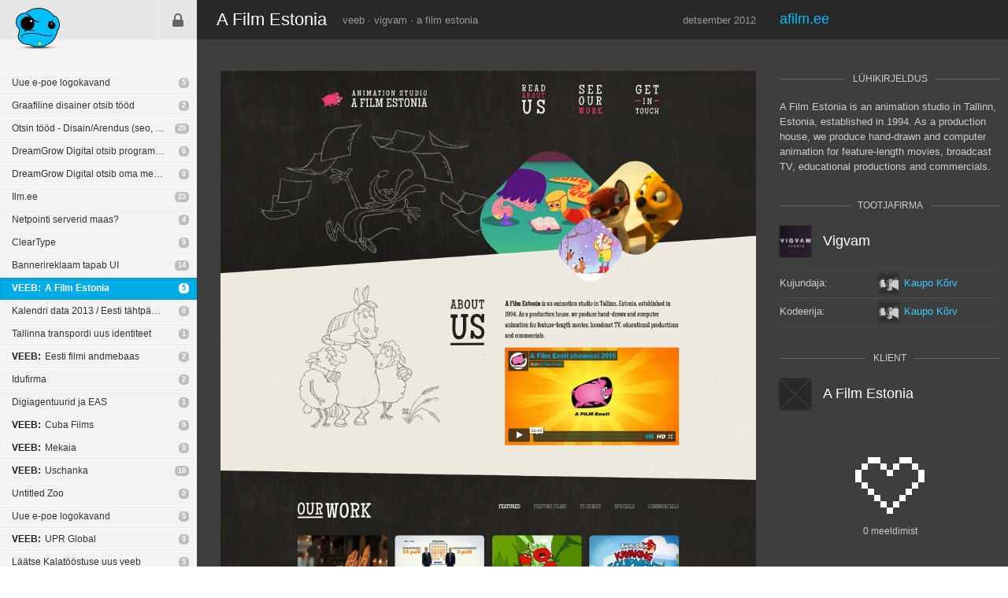

--- FILE ---
content_type: text/html; charset=UTF-8
request_url: https://pixel.ee/teema/a-film-estonia/1
body_size: 4413
content:
<!DOCTYPE html>
<html lang="et" id="work">
	<head>
	<title>A Film Estonia · pixel.ee</title>
	<meta charset="utf-8" />
	<meta http-equiv="X-UA-Compatible" content="IE=edge,chrome=1" />

	
	<link rel="shortcut icon" type="image/ico" href="/favicon.ico" />
	<link rel="stylesheet" href="https://static.pixel.ee/gfx/_screen-v4.css" media="screen, projection" />
	<script src="https://static.pixel.ee/js/jquery-3.3.1.min.js"></script>
	<script src="https://static.pixel.ee/js/_plugins-v2.js?1554402515"></script>
	<script src="https://static.pixel.ee/js/_custom-v2.js?1554402515"></script>


	<!-- Google tag (gtag.js) -->
	<script async src="https://www.googletagmanager.com/gtag/js?id=G-3144DPC7E0"></script>
	<script>
	  window.dataLayer = window.dataLayer || [];
	  function gtag(){dataLayer.push(arguments);}
	  gtag('js', new Date());

	  gtag('config', 'G-3144DPC7E0');
	</script>

	</head>	<body>
		

		<div id="sidebar">
			<p id="logo">
	<a
		href="/"
		title="Esilehele"
	><img src="https://static.pixel.ee/gfx/logo.png" alt="pixel.ee"></a>
</p>
<ul id="menu">
	<li class="login"><a href="/sisene" title="Sisene">Sisene</a></li>
</ul>

<ul id="nav">
			<li>
			<a
				href="/teema/uue-e-poe-logokavand-1"
				title="Uue e-poe logokavand"
			>Uue e-poe logokavand</a>
			<span>
									<a
						href="/teema/uue-e-poe-logokavand-1/1#100941"
						title="Vaata viimast postitust"
					>5</a>
							</span>
					</li>
			<li>
			<a
				href="/teema/graafiline-disainer-otsib-tood-1"
				title="Graafiline disainer otsib tööd"
			>Graafiline disainer otsib tööd</a>
			<span>
									<a
						href="/teema/graafiline-disainer-otsib-tood-1/1#100939"
						title="Vaata viimast postitust"
					>2</a>
							</span>
					</li>
			<li>
			<a
				href="/teema/otsin-tood-disain-arendus-seo-brand-veeb-trukised"
				title="Otsin tööd - Disain/Arendus (seo, bränd, veeb, trükised)"
			>Otsin tööd - Disain/Arendus (seo, bränd, veeb, trükised)</a>
			<span>
									<a
						href="/teema/otsin-tood-disain-arendus-seo-brand-veeb-trukised/1#100928"
						title="Vaata viimast postitust"
					>20</a>
							</span>
					</li>
			<li>
			<a
				href="/teema/dreamgrow-digital-otsib-programmeerijat"
				title="DreamGrow Digital otsib programmeerijat"
			>DreamGrow Digital otsib programmeerijat</a>
			<span>
									<a
						href="/teema/dreamgrow-digital-otsib-programmeerijat/1#100923"
						title="Vaata viimast postitust"
					>0</a>
							</span>
					</li>
			<li>
			<a
				href="/teema/dreamgrow-digital-otsib-oma-meeskonda-veebikujundajat"
				title="DreamGrow Digital otsib oma meeskonda veebikujundajat"
			>DreamGrow Digital otsib oma meeskonda veebikujundajat</a>
			<span>
									<a
						href="/teema/dreamgrow-digital-otsib-oma-meeskonda-veebikujundajat/1#100919"
						title="Vaata viimast postitust"
					>0</a>
							</span>
					</li>
			<li>
			<a
				href="/teema/ilm-ee-3"
				title="Ilm.ee"
			>Ilm.ee</a>
			<span>
									<a
						href="/teema/ilm-ee-3/1#100918"
						title="Vaata viimast postitust"
					>23</a>
							</span>
					</li>
			<li>
			<a
				href="/teema/netpointi-serverid-maas"
				title="Netpointi serverid maas?"
			>Netpointi serverid maas?</a>
			<span>
									<a
						href="/teema/netpointi-serverid-maas/1#100917"
						title="Vaata viimast postitust"
					>4</a>
							</span>
					</li>
			<li>
			<a
				href="/teema/cleartype"
				title="ClearType"
			>ClearType</a>
			<span>
									<a
						href="/teema/cleartype/1#100915"
						title="Vaata viimast postitust"
					>9</a>
							</span>
					</li>
			<li>
			<a
				href="/teema/bannerireklaam-tapab-ui"
				title="Bannerireklaam tapab UI"
			>Bannerireklaam tapab UI</a>
			<span>
									<a
						href="/teema/bannerireklaam-tapab-ui/1#100906"
						title="Vaata viimast postitust"
					>14</a>
							</span>
					</li>
			<li class="active">
			<a
				href="/teema/a-film-estonia"
				title="A Film Estonia"
			><i>VEEB:</i> A Film Estonia</a>
			<span>
									<a
						href="/teema/a-film-estonia/1#100903"
						title="Vaata viimast postitust"
					>5</a>
							</span>
					</li>
			<li>
			<a
				href="/teema/kalendri-data-2013-eesti-tahtpaevadega"
				title="Kalendri data 2013 / Eesti tähtpäevadega"
			>Kalendri data 2013 / Eesti tähtpäevadega</a>
			<span>
									<a
						href="/teema/kalendri-data-2013-eesti-tahtpaevadega/1#100892"
						title="Vaata viimast postitust"
					>0</a>
							</span>
					</li>
			<li>
			<a
				href="/teema/tallinna-transpordi-uus-identiteet"
				title="Tallinna transpordi uus identiteet"
			>Tallinna transpordi uus identiteet</a>
			<span>
									<a
						href="/teema/tallinna-transpordi-uus-identiteet/1#100882"
						title="Vaata viimast postitust"
					>1</a>
							</span>
					</li>
			<li>
			<a
				href="/teema/eesti-filmi-andmebaas"
				title="Eesti filmi andmebaas"
			><i>VEEB:</i> Eesti filmi andmebaas</a>
			<span>
									<a
						href="/teema/eesti-filmi-andmebaas/1#100864"
						title="Vaata viimast postitust"
					>2</a>
							</span>
					</li>
			<li>
			<a
				href="/teema/idufirma"
				title="Idufirma"
			>Idufirma</a>
			<span>
									<a
						href="/teema/idufirma/1#100857"
						title="Vaata viimast postitust"
					>2</a>
							</span>
					</li>
			<li>
			<a
				href="/teema/digiagentuurid-ja-eas"
				title="Digiagentuurid ja EAS"
			>Digiagentuurid ja EAS</a>
			<span>
									<a
						href="/teema/digiagentuurid-ja-eas/1#100840"
						title="Vaata viimast postitust"
					>1</a>
							</span>
					</li>
			<li>
			<a
				href="/teema/cuba-films"
				title="Cuba Films"
			><i>VEEB:</i> Cuba Films</a>
			<span>
									<a
						href="/teema/cuba-films/1#100838"
						title="Vaata viimast postitust"
					>9</a>
							</span>
					</li>
			<li>
			<a
				href="/teema/mekaia-2"
				title="Mekaia"
			><i>VEEB:</i> Mekaia</a>
			<span>
									<a
						href="/teema/mekaia-2/0#0"
						title="Vaata viimast postitust"
					>0</a>
							</span>
					</li>
			<li>
			<a
				href="/teema/uschanka"
				title="Uschanka"
			><i>VEEB:</i> Uschanka</a>
			<span>
									<a
						href="/teema/uschanka/1#100814"
						title="Vaata viimast postitust"
					>10</a>
							</span>
					</li>
			<li>
			<a
				href="/teema/untitled-zoo"
				title="Untitled Zoo"
			>Untitled Zoo</a>
			<span>
									<a
						href="/teema/untitled-zoo/1#100808"
						title="Vaata viimast postitust"
					>0</a>
							</span>
					</li>
			<li>
			<a
				href="/teema/uue-e-poe-logokavand"
				title="Uue e-poe logokavand"
			>Uue e-poe logokavand</a>
			<span>
									<a
						href="/teema/uue-e-poe-logokavand/1#100799"
						title="Vaata viimast postitust"
					>5</a>
							</span>
					</li>
			<li>
			<a
				href="/teema/upr-global"
				title="UPR Global"
			><i>VEEB:</i> UPR Global</a>
			<span>
									<a
						href="/teema/upr-global/0#0"
						title="Vaata viimast postitust"
					>0</a>
							</span>
					</li>
			<li>
			<a
				href="/teema/laatse-kalatoostuse-uus-veeb"
				title="Läätse Kalatööstuse uus veeb"
			>Läätse Kalatööstuse uus veeb</a>
			<span>
									<a
						href="/teema/laatse-kalatoostuse-uus-veeb/1#100777"
						title="Vaata viimast postitust"
					>5</a>
							</span>
					</li>
	</ul>
<p id="nav-pager" class="clear">
	<a href="#" class="prev" title="eelmine">eelmine</a>
	<a href="#" class="next" title="järgmine">järgmine</a>
	<span id="nav-info">96 / 592</span>
</p>

<p id="zone">
	<a href="http://www.zone.ee" title="Kvaliteetse ja kiire serveriga toetab Zone" target="_blank">Kvaliteetse ja kiire serveriga toetab Zone</a>
</p>

<script type="text/javascript">
	Sidebar.currentPage = 96;
	Sidebar.selectedTitleId = 11100;
	Sidebar.titlesUrl = '/teemad';
</script>		</div>
		<div id="content">
				
	<div class="content-workdetail clear">
		<div class="content-header">
			<h1>A Film Estonia</h1>
			<p class="workcat"><a href="/tood/veeb">veeb</a> <span>&#183;</span> <a href="/tood/vigvam">vigvam</a> <span>&#183;</span> <a href="/tood/a-film-estonia">a film estonia</a></p>
			<p class="worktime">detsember 2012</p>
			<p class="workurl"><a href="http://www.afilm.ee" target="_blank">afilm.ee</a></p>
		</div>
		<div class="workmedia-box">
			<ul class="workmedia">
					<li id="img_15bdacfc5a">
		<a href="https://static.pixel.ee/works/11100/15bdacfc5a_o.png">
			<img src="https://static.pixel.ee/works/11100/15bdacfc5a_d.jpg" alt="">
		</a>
	</li>
	<li id="img_42a46dfc1a">
		<a href="https://static.pixel.ee/works/11100/42a46dfc1a_o.png">
			<img src="https://static.pixel.ee/works/11100/42a46dfc1a_d.jpg" alt="">
		</a>
	</li>
			</ul>
		</div>

		<div class="workinfo">
			<div class="item">
				<h2><span>Lühikirjeldus</span></h2>
				<p>A Film Estonia is an animation studio in Tallinn, Estonia, established in 1994. As a production house, we produce hand-drawn and computer animation for feature-length movies, broadcast TV, educational productions and commercials.</p>
			</div>

					<div class="item">
			<h2>
				<span>
					Tootjafirma				</span>
			</h2>
			<h3>
				<a class="clear" href="/tood/vigvam">
					<img src="https://static.pixel.ee/logos/27_97506_m.jpg" alt="">
											<span>Vigvam</span>
									</a>
			</h3>
							<ul class="people">
											<li>
							<span class="role">Kujundaja:</span>
							<strong class="person">
								<span>
																			<a href="/kaupo.korv">
											<img src="https://static.pixel.ee/avatars/8_b16ff_s.jpg" alt="">
											Kaupo Kõrv										</a>
																	</span>
							</strong>
						</li>
											<li>
							<span class="role">Kodeerija:</span>
							<strong class="person">
								<span>
																			<a href="/kaupo.korv">
											<img src="https://static.pixel.ee/avatars/8_b16ff_s.jpg" alt="">
											Kaupo Kõrv										</a>
																	</span>
							</strong>
						</li>
									</ul>
					</div>
			<div class="item">
			<h2>
				<span>
					Klient				</span>
			</h2>
			<h3>
				<a class="clear" href="/tood/a-film-estonia">
					<img src="https://static.pixel.ee/gfx/icon_no_logo.png" alt="">
											<span>A Film Estonia</span>
									</a>
			</h3>
					</div>
	
			
			<div class="js-work-heart-wrap work-heart">
	<div class="heart-text">
		<span class="js-hearts-count">0</span>
		<span class="js-heart-text-inner">
			 meeldimist		</span>
	</div>

	<div class="px s1"></div>
	<div class="px s2"></div>
	<div class="px s3"></div>
	<div class="px s4"></div>
	<div class="px s5"></div>
	<div class="px s6"></div>
	<div class="px s7"></div>
	<div class="px s8"></div>
	<div class="px s9"></div>
	<div class="px s10"></div>
	<div class="px s11"></div>
	<div class="px s12"></div>
	<div class="px s13"></div>
	<div class="px s14"></div>
	<div class="px s15"></div>
	<div class="px s16"></div>
	<div class="px s17"></div>
	<div class="px s18"></div>
	<div class="px s19"></div>
	<div class="px s20"></div>
	<div class="px s21"></div>
	<div class="px s22"></div>

	<div class="px s23 inner"></div>
	<div class="px s24 inner"></div>
	<div class="px s25 inner"></div>
	<div class="px s26 inner"></div>
	<div class="px s27 inner"></div>
	<div class="px s28 inner"></div>
	<div class="px s29 inner"></div>
	<div class="px s30 inner"></div>
	<div class="px s31 inner"></div>
	<div class="px s32 inner"></div>
	<div class="px s33 inner"></div>
	<div class="px s34 inner"></div>
	<div class="px s35 inner"></div>
	<div class="px s36 inner"></div>
	<div class="px s37 inner"></div>
	<div class="px s38 inner"></div>
	<div class="px s39 inner"></div>
	<div class="px s40 inner"></div>
	<div class="px s41 inner"></div>
	<div class="px s42 inner"></div>
	<div class="px s43 inner"></div>
	<div class="px s44 inner"></div>
	<div class="px s45 inner"></div>
	<div class="px s46 inner"></div>
	<div class="px s47 inner"></div>
	<div class="px s48 inner"></div>
	<div class="px s49 inner"></div>
	<div class="px s50 inner"></div>
	<div class="px s51 inner"></div>
	<div class="px s52 inner"></div>
	<div class="px s53 inner"></div>
	<div class="px s54 inner"></div>
	<div class="px s55 inner"></div>
	<div class="px s56 inner"></div>
	<div class="px s57 inner"></div>
	<div class="px s58 inner"></div>
	<div class="px s59 inner"></div>

	<div
		class="js-heart-button heart-button"
		data-id="297"
	></div>
</div>

		</div>
	</div>
	<!-- work comments start -->
	<div class="content-workcomments">
	

	<div id="forum-outer">
		<div id="notes">
			<div id="notes-inner">
				<p class="close"><a href="#" title="Sulge">Sulge</a></p>
				<ul id="all-notes">
					<li class="clear"></li>
				</ul>

				<p class="clear" style="display: block;">
										<a href="#" id="notes-hide">Peida</a>
				</p>

							</div>
		</div>

					<ul id="forum">
									<li
						id="post-100897"
						class="post clear"
					>
						
						<div class="name">
							<p class="img">
																	<a href="/anton.siniorg">
										<img src="https://static.pixel.ee/avatars/60_s.jpg" alt="" />
									</a>
															</p>
							<p>
																	<a
										href="/anton.siniorg"
										id="100897"
									>vaalaskala</a>
																<span>13 a</span>
							</p>
						</div>
						<div class="content">
							<p>cool leht, vigvami klass.</p><p>Ainult ma ei saa aru miks on .ee lõpuga domeen jne ,  sisu kõik inglise keeles ja jääb mulje või ongi eesmärk turundada seda väljaspool eestit?</p>							<p class="date-url">
								14. detsember 2012 - 13:11:04								<span>·</span>
								<a href="/postituse-otselink/100897">Otselink</a>
															</p>
						</div>

						<div class="notes">
							<p class="new-notes2">
																	<a href="#" title="Vaata kommentaare" class="show-notes">
																				<span id="notes-count-100897">5</span>
									</a>
															</p>
															<ul>
																			<li class="clear">
											<p class="img">
																									<a
														href="/anton.siniorg"
														title="vaalaskala"
													>
														<img
															src="https://static.pixel.ee/avatars/60_s.jpg"
															alt=""
														/>
													</a>
																							</p>
											<p class="txt">ei ole, nüüd ju domeenireform möödas . Lihtsalt kui muule turule siis jääb ee domeen arusaamatuks kuna kallim </p>
										</li>
																			<li class="clear">
											<p class="img">
																									<a
														href="/oliver.maaker"
														title="Ooker"
													>
														<img
															src="https://static.pixel.ee/avatars/67_s.jpg"
															alt=""
														/>
													</a>
																							</p>
											<p class="txt">Hea .ee domeenis olev töö on puhas promo meile kõigile :)</p>
										</li>
																	</ul>
							
							<p class="show-add-note clear">
																									<a href="#" class="show-notes">Loe kõiki</a>
															</p>

													</div>
					</li>
									<li
						id="post-100898"
						class="post clear"
					>
						
						<div class="name">
							<p class="img">
																	<a href="/maido.parv">
										<img src="https://static.pixel.ee/avatars/1655_5e8db_s.jpg" alt="" />
									</a>
															</p>
							<p>
																	<a
										href="/maido.parv"
										id="100898"
									>Devastator</a>
																<span>13 a</span>
							</p>
						</div>
						<div class="content">
							<p>Lazyload on kohati katki, isegi uusima FF-ga teinekord kaovad tööd ära, kui alla scrollima hakkab... kummaline... täiesti randomiga teeb seda, umbes 3 katset 10'st...</p><p>Ja siis läheb kah katki kui:</p><p>* valida mingi teema<br />
* valida uus teema enne kui eelmise sisu on end ära laadinud</p><p>Ja kui see liigutus tehtud, siis ei saa üldse enam teemasid vahetada, sest thumbnailid kaovad laadimise lõpuks ära - aitab ainult page refresh</p>							<p class="date-url">
								14. detsember 2012 - 13:58:25								<span>·</span>
								<a href="/postituse-otselink/100898">Otselink</a>
															</p>
						</div>

						<div class="notes">
							<p class="new-notes2">
																	<a href="#" title="Vaata kommentaare" class="show-notes">
																				<span id="notes-count-100898">2</span>
									</a>
															</p>
															<ul>
																			<li class="clear">
											<p class="img">
																									<a
														href="/maido.parv"
														title="Devastator"
													>
														<img
															src="https://static.pixel.ee/avatars/1655_5e8db_s.jpg"
															alt=""
														/>
													</a>
																							</p>
											<p class="txt">Aga VÄGA super leht! Kiire, lihtne</p>
										</li>
																			<li class="clear">
											<p class="img">
																									<a
														href="/kaupo.korv"
														title="kaupo k"
													>
														<img
															src="https://static.pixel.ee/avatars/8_b16ff_s.jpg"
															alt=""
														/>
													</a>
																							</p>
											<p class="txt">lazyloadi kasutusel ei ole, kuid ju mingi muu kala. tänud.</p>
										</li>
																	</ul>
							
							<p class="show-add-note clear">
																									<a href="#" class="show-notes">Loe kõiki</a>
															</p>

													</div>
					</li>
									<li
						id="post-100900"
						class="post clear no-notes"
					>
						
						<div class="name">
							<p class="img">
																	<a href="/allan.kikkas">
										<img src="https://static.pixel.ee/avatars/36_s.jpg" alt="" />
									</a>
															</p>
							<p>
																	<a
										href="/allan.kikkas"
										id="100900"
									>wuzz</a>
																<span>13 a</span>
							</p>
						</div>
						<div class="content">
							<p>super</p>							<p class="date-url">
								14. detsember 2012 - 14:46:00								<span>·</span>
								<a href="/postituse-otselink/100900">Otselink</a>
															</p>
						</div>

						<div class="notes">
							<p class="new-notes2">
																	<a href="#" title="Vaata kommentaare" class="show-notes" style="display: none;"><span id="notes-count-100900">0</span></a>
															</p>
															<ul style="display: none;">
									<li class="clear"></li>
								</ul>
							
							<p class="show-add-note clear">
																							</p>

													</div>
					</li>
									<li
						id="post-100902"
						class="post clear no-notes"
					>
						
						<div class="name">
							<p class="img">
																	<a href="/peedu.tuisk">
										<img src="https://static.pixel.ee/avatars/746_f1e20_s.jpg" alt="" />
									</a>
															</p>
							<p>
																	<a
										href="/peedu.tuisk"
										id="100902"
									>matude</a>
																<span>13 a</span>
							</p>
						</div>
						<div class="content">
							<p>Perfektne töö, ülimalt hästi tehtud, väga meeldib!</p>							<p class="date-url">
								14. detsember 2012 - 15:56:41								<span>·</span>
								<a href="/postituse-otselink/100902">Otselink</a>
															</p>
						</div>

						<div class="notes">
							<p class="new-notes2">
																	<a href="#" title="Vaata kommentaare" class="show-notes" style="display: none;"><span id="notes-count-100902">0</span></a>
															</p>
															<ul style="display: none;">
									<li class="clear"></li>
								</ul>
							
							<p class="show-add-note clear">
																							</p>

													</div>
					</li>
									<li
						id="post-100903"
						class="post clear"
					>
						
						<div class="name">
							<p class="img">
																	<a href="/kris.korn">
										<img src="https://static.pixel.ee/gfx/default_avatar_s.png" alt="" />
									</a>
															</p>
							<p>
																	<a
										href="/kris.korn"
										id="100903"
									>Korn</a>
																<span>13 a</span>
							</p>
						</div>
						<div class="content">
							<p>Back to Top button võiks kuskil olla. Ülejäänud tipp-topp!</p>							<p class="date-url">
								14. detsember 2012 - 16:37:37								<span>·</span>
								<a href="/postituse-otselink/100903">Otselink</a>
															</p>
						</div>

						<div class="notes">
							<p class="new-notes2">
																	<a href="#" title="Vaata kommentaare" class="show-notes">
																				<span id="notes-count-100903">1</span>
									</a>
															</p>
															<ul>
																			<li class="clear">
											<p class="img">
																									<a
														href="/oliver.maaker"
														title="Ooker"
													>
														<img
															src="https://static.pixel.ee/avatars/67_s.jpg"
															alt=""
														/>
													</a>
																							</p>
											<p class="txt">eriti tuus oleks kui ma saaks suvalisel hetkel mitte ainult mitte &quot;to the top&quot; minna vaid terve menüü ette manada. </p>
										</li>
																	</ul>
							
							<p class="show-add-note clear">
																									<a href="#" class="show-notes">Loe kõiki</a>
															</p>

													</div>
					</li>
							</ul>
			</div>

	
	</div>

<!-- work comments end -->

<script>
	
	Forum.addPostUrl = '/lisa-postitus';
	Note.addNoteUrl = '/lisa-aaremarkus';
	Note.addNoteMaximizedUrl = '/lisa-aaremarkus-max';
	Note.showNotesUrl = '/naita-aaremarkuseid';
	Note.showNotesMinimizedUrl = '/naita-aaremarkuseid-min';
	Note.deleteNoteUrl = '/kustuta-aaremarkus';
	Note.showEditNoteUrl = '/naita-aaremarkuse-muutmist';
	Note.saveEditNoteUrl = '/salvesta-muudetud-aaremarkus';
	Note.cancelEditNoteUrl = '/katkesta-aaremarkuse-muutmine';
	Note.markNotesReadUrl = '/margi-aaremarkused-loetuks';

	$(function() {
		
		Note.maxNoteLength = 200;
	});
</script>		</div>
	</body>
</html>